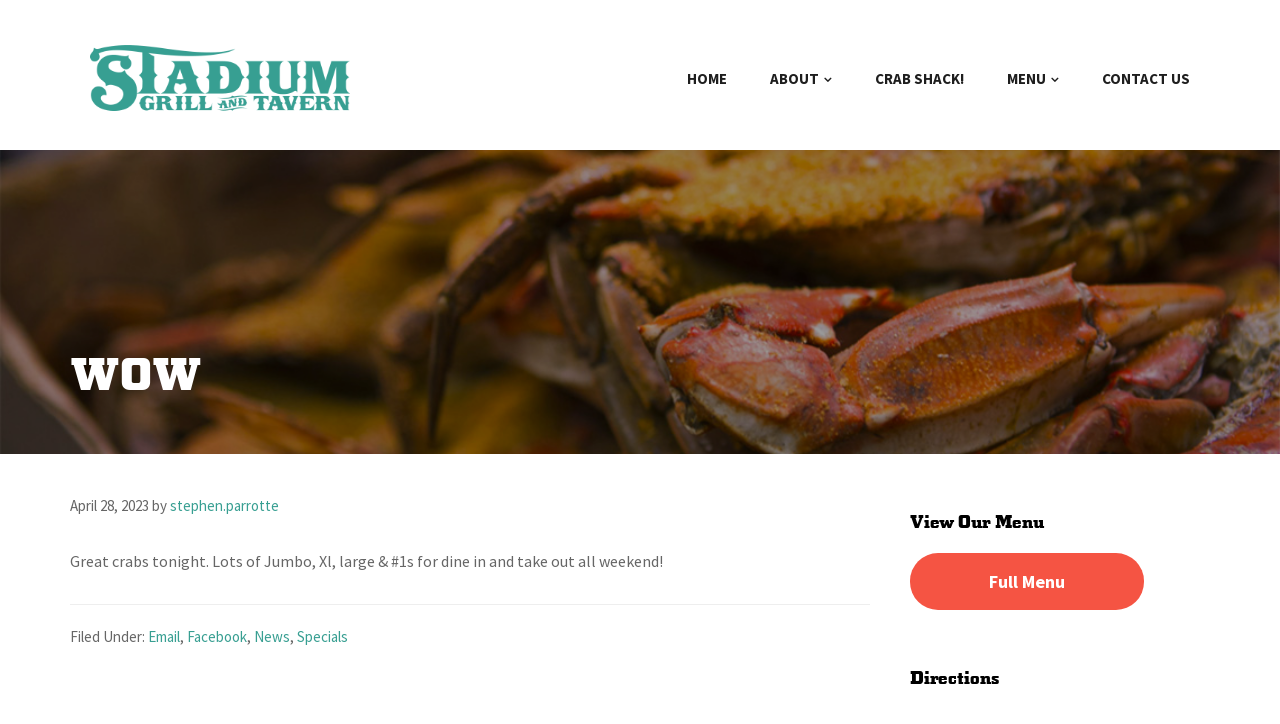

--- FILE ---
content_type: text/html; charset=UTF-8
request_url: https://stadiumgrillandtavern.com/wow/
body_size: 9971
content:
<!DOCTYPE html>
<html lang="en-US">
<head >
<meta charset="UTF-8" />
<meta name="viewport" content="width=device-width, initial-scale=1" />
<title>WOW</title>
<link rel="stylesheet" href="https://use.typekit.net/vkd1mof.css"><meta name='robots' content='max-image-preview:large' />
<link rel='dns-prefetch' href='//fonts.googleapis.com' />
<link rel='dns-prefetch' href='//netdna.bootstrapcdn.com' />
<link rel="alternate" type="application/rss+xml" title="Stadium Grill &amp; Tavern &raquo; Feed" href="https://stadiumgrillandtavern.com/feed/" />
<link rel="alternate" type="application/rss+xml" title="Stadium Grill &amp; Tavern &raquo; Comments Feed" href="https://stadiumgrillandtavern.com/comments/feed/" />
<link rel="alternate" title="oEmbed (JSON)" type="application/json+oembed" href="https://stadiumgrillandtavern.com/wp-json/oembed/1.0/embed?url=https%3A%2F%2Fstadiumgrillandtavern.com%2Fwow%2F" />
<link rel="alternate" title="oEmbed (XML)" type="text/xml+oembed" href="https://stadiumgrillandtavern.com/wp-json/oembed/1.0/embed?url=https%3A%2F%2Fstadiumgrillandtavern.com%2Fwow%2F&#038;format=xml" />
<link rel="canonical" href="https://stadiumgrillandtavern.com/wow/" />
<style id='wp-img-auto-sizes-contain-inline-css' type='text/css'>
img:is([sizes=auto i],[sizes^="auto," i]){contain-intrinsic-size:3000px 1500px}
/*# sourceURL=wp-img-auto-sizes-contain-inline-css */
</style>
<link rel='stylesheet' id='formidable-css' href='https://stadiumgrillandtavern.com/wp-admin/admin-ajax.php?action=frmpro_css&#038;ver=114505' type='text/css' media='all' />
<style id='wp-emoji-styles-inline-css' type='text/css'>

	img.wp-smiley, img.emoji {
		display: inline !important;
		border: none !important;
		box-shadow: none !important;
		height: 1em !important;
		width: 1em !important;
		margin: 0 0.07em !important;
		vertical-align: -0.1em !important;
		background: none !important;
		padding: 0 !important;
	}
/*# sourceURL=wp-emoji-styles-inline-css */
</style>
<link rel='stylesheet' id='wp-block-library-css' href='https://stadiumgrillandtavern.com/wp-includes/css/dist/block-library/style.min.css?ver=6.9' type='text/css' media='all' />
<style id='global-styles-inline-css' type='text/css'>
:root{--wp--preset--aspect-ratio--square: 1;--wp--preset--aspect-ratio--4-3: 4/3;--wp--preset--aspect-ratio--3-4: 3/4;--wp--preset--aspect-ratio--3-2: 3/2;--wp--preset--aspect-ratio--2-3: 2/3;--wp--preset--aspect-ratio--16-9: 16/9;--wp--preset--aspect-ratio--9-16: 9/16;--wp--preset--color--black: #000000;--wp--preset--color--cyan-bluish-gray: #abb8c3;--wp--preset--color--white: #ffffff;--wp--preset--color--pale-pink: #f78da7;--wp--preset--color--vivid-red: #cf2e2e;--wp--preset--color--luminous-vivid-orange: #ff6900;--wp--preset--color--luminous-vivid-amber: #fcb900;--wp--preset--color--light-green-cyan: #7bdcb5;--wp--preset--color--vivid-green-cyan: #00d084;--wp--preset--color--pale-cyan-blue: #8ed1fc;--wp--preset--color--vivid-cyan-blue: #0693e3;--wp--preset--color--vivid-purple: #9b51e0;--wp--preset--gradient--vivid-cyan-blue-to-vivid-purple: linear-gradient(135deg,rgb(6,147,227) 0%,rgb(155,81,224) 100%);--wp--preset--gradient--light-green-cyan-to-vivid-green-cyan: linear-gradient(135deg,rgb(122,220,180) 0%,rgb(0,208,130) 100%);--wp--preset--gradient--luminous-vivid-amber-to-luminous-vivid-orange: linear-gradient(135deg,rgb(252,185,0) 0%,rgb(255,105,0) 100%);--wp--preset--gradient--luminous-vivid-orange-to-vivid-red: linear-gradient(135deg,rgb(255,105,0) 0%,rgb(207,46,46) 100%);--wp--preset--gradient--very-light-gray-to-cyan-bluish-gray: linear-gradient(135deg,rgb(238,238,238) 0%,rgb(169,184,195) 100%);--wp--preset--gradient--cool-to-warm-spectrum: linear-gradient(135deg,rgb(74,234,220) 0%,rgb(151,120,209) 20%,rgb(207,42,186) 40%,rgb(238,44,130) 60%,rgb(251,105,98) 80%,rgb(254,248,76) 100%);--wp--preset--gradient--blush-light-purple: linear-gradient(135deg,rgb(255,206,236) 0%,rgb(152,150,240) 100%);--wp--preset--gradient--blush-bordeaux: linear-gradient(135deg,rgb(254,205,165) 0%,rgb(254,45,45) 50%,rgb(107,0,62) 100%);--wp--preset--gradient--luminous-dusk: linear-gradient(135deg,rgb(255,203,112) 0%,rgb(199,81,192) 50%,rgb(65,88,208) 100%);--wp--preset--gradient--pale-ocean: linear-gradient(135deg,rgb(255,245,203) 0%,rgb(182,227,212) 50%,rgb(51,167,181) 100%);--wp--preset--gradient--electric-grass: linear-gradient(135deg,rgb(202,248,128) 0%,rgb(113,206,126) 100%);--wp--preset--gradient--midnight: linear-gradient(135deg,rgb(2,3,129) 0%,rgb(40,116,252) 100%);--wp--preset--font-size--small: 13px;--wp--preset--font-size--medium: 20px;--wp--preset--font-size--large: 36px;--wp--preset--font-size--x-large: 42px;--wp--preset--spacing--20: 0.44rem;--wp--preset--spacing--30: 0.67rem;--wp--preset--spacing--40: 1rem;--wp--preset--spacing--50: 1.5rem;--wp--preset--spacing--60: 2.25rem;--wp--preset--spacing--70: 3.38rem;--wp--preset--spacing--80: 5.06rem;--wp--preset--shadow--natural: 6px 6px 9px rgba(0, 0, 0, 0.2);--wp--preset--shadow--deep: 12px 12px 50px rgba(0, 0, 0, 0.4);--wp--preset--shadow--sharp: 6px 6px 0px rgba(0, 0, 0, 0.2);--wp--preset--shadow--outlined: 6px 6px 0px -3px rgb(255, 255, 255), 6px 6px rgb(0, 0, 0);--wp--preset--shadow--crisp: 6px 6px 0px rgb(0, 0, 0);}:where(.is-layout-flex){gap: 0.5em;}:where(.is-layout-grid){gap: 0.5em;}body .is-layout-flex{display: flex;}.is-layout-flex{flex-wrap: wrap;align-items: center;}.is-layout-flex > :is(*, div){margin: 0;}body .is-layout-grid{display: grid;}.is-layout-grid > :is(*, div){margin: 0;}:where(.wp-block-columns.is-layout-flex){gap: 2em;}:where(.wp-block-columns.is-layout-grid){gap: 2em;}:where(.wp-block-post-template.is-layout-flex){gap: 1.25em;}:where(.wp-block-post-template.is-layout-grid){gap: 1.25em;}.has-black-color{color: var(--wp--preset--color--black) !important;}.has-cyan-bluish-gray-color{color: var(--wp--preset--color--cyan-bluish-gray) !important;}.has-white-color{color: var(--wp--preset--color--white) !important;}.has-pale-pink-color{color: var(--wp--preset--color--pale-pink) !important;}.has-vivid-red-color{color: var(--wp--preset--color--vivid-red) !important;}.has-luminous-vivid-orange-color{color: var(--wp--preset--color--luminous-vivid-orange) !important;}.has-luminous-vivid-amber-color{color: var(--wp--preset--color--luminous-vivid-amber) !important;}.has-light-green-cyan-color{color: var(--wp--preset--color--light-green-cyan) !important;}.has-vivid-green-cyan-color{color: var(--wp--preset--color--vivid-green-cyan) !important;}.has-pale-cyan-blue-color{color: var(--wp--preset--color--pale-cyan-blue) !important;}.has-vivid-cyan-blue-color{color: var(--wp--preset--color--vivid-cyan-blue) !important;}.has-vivid-purple-color{color: var(--wp--preset--color--vivid-purple) !important;}.has-black-background-color{background-color: var(--wp--preset--color--black) !important;}.has-cyan-bluish-gray-background-color{background-color: var(--wp--preset--color--cyan-bluish-gray) !important;}.has-white-background-color{background-color: var(--wp--preset--color--white) !important;}.has-pale-pink-background-color{background-color: var(--wp--preset--color--pale-pink) !important;}.has-vivid-red-background-color{background-color: var(--wp--preset--color--vivid-red) !important;}.has-luminous-vivid-orange-background-color{background-color: var(--wp--preset--color--luminous-vivid-orange) !important;}.has-luminous-vivid-amber-background-color{background-color: var(--wp--preset--color--luminous-vivid-amber) !important;}.has-light-green-cyan-background-color{background-color: var(--wp--preset--color--light-green-cyan) !important;}.has-vivid-green-cyan-background-color{background-color: var(--wp--preset--color--vivid-green-cyan) !important;}.has-pale-cyan-blue-background-color{background-color: var(--wp--preset--color--pale-cyan-blue) !important;}.has-vivid-cyan-blue-background-color{background-color: var(--wp--preset--color--vivid-cyan-blue) !important;}.has-vivid-purple-background-color{background-color: var(--wp--preset--color--vivid-purple) !important;}.has-black-border-color{border-color: var(--wp--preset--color--black) !important;}.has-cyan-bluish-gray-border-color{border-color: var(--wp--preset--color--cyan-bluish-gray) !important;}.has-white-border-color{border-color: var(--wp--preset--color--white) !important;}.has-pale-pink-border-color{border-color: var(--wp--preset--color--pale-pink) !important;}.has-vivid-red-border-color{border-color: var(--wp--preset--color--vivid-red) !important;}.has-luminous-vivid-orange-border-color{border-color: var(--wp--preset--color--luminous-vivid-orange) !important;}.has-luminous-vivid-amber-border-color{border-color: var(--wp--preset--color--luminous-vivid-amber) !important;}.has-light-green-cyan-border-color{border-color: var(--wp--preset--color--light-green-cyan) !important;}.has-vivid-green-cyan-border-color{border-color: var(--wp--preset--color--vivid-green-cyan) !important;}.has-pale-cyan-blue-border-color{border-color: var(--wp--preset--color--pale-cyan-blue) !important;}.has-vivid-cyan-blue-border-color{border-color: var(--wp--preset--color--vivid-cyan-blue) !important;}.has-vivid-purple-border-color{border-color: var(--wp--preset--color--vivid-purple) !important;}.has-vivid-cyan-blue-to-vivid-purple-gradient-background{background: var(--wp--preset--gradient--vivid-cyan-blue-to-vivid-purple) !important;}.has-light-green-cyan-to-vivid-green-cyan-gradient-background{background: var(--wp--preset--gradient--light-green-cyan-to-vivid-green-cyan) !important;}.has-luminous-vivid-amber-to-luminous-vivid-orange-gradient-background{background: var(--wp--preset--gradient--luminous-vivid-amber-to-luminous-vivid-orange) !important;}.has-luminous-vivid-orange-to-vivid-red-gradient-background{background: var(--wp--preset--gradient--luminous-vivid-orange-to-vivid-red) !important;}.has-very-light-gray-to-cyan-bluish-gray-gradient-background{background: var(--wp--preset--gradient--very-light-gray-to-cyan-bluish-gray) !important;}.has-cool-to-warm-spectrum-gradient-background{background: var(--wp--preset--gradient--cool-to-warm-spectrum) !important;}.has-blush-light-purple-gradient-background{background: var(--wp--preset--gradient--blush-light-purple) !important;}.has-blush-bordeaux-gradient-background{background: var(--wp--preset--gradient--blush-bordeaux) !important;}.has-luminous-dusk-gradient-background{background: var(--wp--preset--gradient--luminous-dusk) !important;}.has-pale-ocean-gradient-background{background: var(--wp--preset--gradient--pale-ocean) !important;}.has-electric-grass-gradient-background{background: var(--wp--preset--gradient--electric-grass) !important;}.has-midnight-gradient-background{background: var(--wp--preset--gradient--midnight) !important;}.has-small-font-size{font-size: var(--wp--preset--font-size--small) !important;}.has-medium-font-size{font-size: var(--wp--preset--font-size--medium) !important;}.has-large-font-size{font-size: var(--wp--preset--font-size--large) !important;}.has-x-large-font-size{font-size: var(--wp--preset--font-size--x-large) !important;}
/*# sourceURL=global-styles-inline-css */
</style>

<style id='classic-theme-styles-inline-css' type='text/css'>
/*! This file is auto-generated */
.wp-block-button__link{color:#fff;background-color:#32373c;border-radius:9999px;box-shadow:none;text-decoration:none;padding:calc(.667em + 2px) calc(1.333em + 2px);font-size:1.125em}.wp-block-file__button{background:#32373c;color:#fff;text-decoration:none}
/*# sourceURL=/wp-includes/css/classic-themes.min.css */
</style>
<link rel='stylesheet' id='genesis-sample-fonts-css' href='//fonts.googleapis.com/css?family=Merriweather%3A400%2C700%7CSource+Sans+Pro%3A400%2C400i%2C600%2C700&#038;display=swap&#038;ver=2.6.0' type='text/css' media='all' />
<link rel='stylesheet' id='dashicons-css' href='https://stadiumgrillandtavern.com/wp-includes/css/dashicons.min.css?ver=6.9' type='text/css' media='all' />
<link rel='stylesheet' id='font-awesome-css' href='//netdna.bootstrapcdn.com/font-awesome/4.7.0/css/font-awesome.min.css?ver=6.9' type='text/css' media='all' />
<link rel='stylesheet' id='flickity-css' href='https://stadiumgrillandtavern.com/wp-content/themes/stadium-pro/css/flickity.css?ver=6.9' type='text/css' media='all' />
<link rel='stylesheet' id='fancybox-css' href='https://stadiumgrillandtavern.com/wp-content/plugins/easy-fancybox/fancybox/1.5.4/jquery.fancybox.min.css?ver=6.9' type='text/css' media='screen' />
<style id='fancybox-inline-css' type='text/css'>
#fancybox-outer{background:#ffffff}#fancybox-content{background:#ffffff;border-color:#ffffff;color:#000000;}#fancybox-title,#fancybox-title-float-main{color:#fff}
/*# sourceURL=fancybox-inline-css */
</style>
<link rel='stylesheet' id='starter-pro-css' href='https://stadiumgrillandtavern.com/wp-content/themes/stadium-pro/style.css?ver=2.6.0' type='text/css' media='all' />
<script type="text/javascript" src="https://stadiumgrillandtavern.com/wp-includes/js/jquery/jquery.min.js?ver=3.7.1" id="jquery-core-js"></script>
<script type="text/javascript" src="https://stadiumgrillandtavern.com/wp-includes/js/jquery/jquery-migrate.min.js?ver=3.4.1" id="jquery-migrate-js"></script>
<link rel="https://api.w.org/" href="https://stadiumgrillandtavern.com/wp-json/" /><link rel="alternate" title="JSON" type="application/json" href="https://stadiumgrillandtavern.com/wp-json/wp/v2/posts/2272" /><link rel="EditURI" type="application/rsd+xml" title="RSD" href="https://stadiumgrillandtavern.com/xmlrpc.php?rsd" />
<script>document.documentElement.className += " js";</script>
<!-- Global site tag (gtag.js) - Google Analytics -->
<script async src="https://www.googletagmanager.com/gtag/js?id=UA-55042971-1"></script>
<script>
  window.dataLayer = window.dataLayer || [];
  function gtag(){dataLayer.push(arguments);}
  gtag('js', new Date());

  gtag('config', 'UA-55042971-1');
</script>
<link rel="icon" href="https://stadiumgrillandtavern.com/wp-content/uploads/2023/04/stadium_logo-1.png" sizes="32x32" />
<link rel="icon" href="https://stadiumgrillandtavern.com/wp-content/uploads/2023/04/stadium_logo-1.png" sizes="192x192" />
<link rel="apple-touch-icon" href="https://stadiumgrillandtavern.com/wp-content/uploads/2023/04/stadium_logo-1.png" />
<meta name="msapplication-TileImage" content="https://stadiumgrillandtavern.com/wp-content/uploads/2023/04/stadium_logo-1.png" />

<!-- BEGIN Analytics Insights v6.3.12 - https://wordpress.org/plugins/analytics-insights/ -->
<script async src="https://www.googletagmanager.com/gtag/js?id=G-GQ30Q8XEWF"></script>
<script>
  window.dataLayer = window.dataLayer || [];
  function gtag(){dataLayer.push(arguments);}
  gtag('js', new Date());
  gtag('config', 'G-GQ30Q8XEWF');
  if (window.performance) {
    var timeSincePageLoad = Math.round(performance.now());
    gtag('event', 'timing_complete', {
      'name': 'load',
      'value': timeSincePageLoad,
      'event_category': 'JS Dependencies'
    });
  }
</script>
<!-- END Analytics Insights -->
<link rel='stylesheet' id='custom-admin-bar-css-ftend-css' href='https://whitelabel.datachieve.com/da-white-label-front.css?ver=6.9' type='text/css' media='all' />
</head>
<body class="wp-singular post-template-default single single-post postid-2272 single-format-standard wp-custom-logo wp-theme-genesis wp-child-theme-stadium-pro content-sidebar genesis-breadcrumbs-hidden" itemscope itemtype="https://schema.org/WebPage"><a href="#0" class="to-top" title="Back To Top">Top</a>    <div class="side-menu">
        <div class="wrap">
            <!-- Close icon -->
            <span class="close-icon dashicons dashicons-no-alt"></span>

            <!-- Nav menu -->
            <section>
                <h4 class="section-title menu">Menu</h4>
                <div class="nav-menu"></div>
            </section>

            <!-- Search -->
            <section>
                <form class="search-form" method="get" action="https://stadiumgrillandtavern.com/" role="search" itemprop="potentialAction" itemscope itemtype="https://schema.org/SearchAction"><label class="search-form-label screen-reader-text" for="searchform-1">Search this website</label><input class="search-form-input" type="search" name="s" id="searchform-1" placeholder="Search this website" itemprop="query-input"><input class="search-form-submit" type="submit" value="Search"><meta content="https://stadiumgrillandtavern.com/?s={s}" itemprop="target"></form>            </section>
        </div>
    </div>
<div class="site-container"><ul class="genesis-skip-link"><li><a href="#genesis-nav-primary" class="screen-reader-shortcut"> Skip to primary navigation</a></li><li><a href="#genesis-content" class="screen-reader-shortcut"> Skip to main content</a></li><li><a href="#genesis-sidebar-primary" class="screen-reader-shortcut"> Skip to primary sidebar</a></li></ul><header class="site-header" itemscope itemtype="https://schema.org/WPHeader"><div class="wrap"><div class="title-area"><a href="https://stadiumgrillandtavern.com/" class="custom-logo-link" rel="home"><img width="351" height="103" src="https://stadiumgrillandtavern.com/wp-content/uploads/2020/06/stadium_logo.png" class="custom-logo" alt="Stadium Grill &amp; Tavern" decoding="async" srcset="https://stadiumgrillandtavern.com/wp-content/uploads/2020/06/stadium_logo.png 351w, https://stadiumgrillandtavern.com/wp-content/uploads/2020/06/stadium_logo-300x88.png 300w" sizes="(max-width: 351px) 100vw, 351px" /></a><p class="site-title" itemprop="headline"><a href="https://stadiumgrillandtavern.com/">Stadium Grill &amp; Tavern</a></p><p class="site-description" itemprop="description">Restaurant, Catering, Seafood - Hagerstown, MD</p></div><div class="widget-area header-widget-area"><nav class="nav-primary" aria-label="Main" itemscope itemtype="https://schema.org/SiteNavigationElement" id="genesis-nav-primary"><div class="wrap"><ul id="menu-primary-navigation" class="menu genesis-nav-menu menu-primary js-superfish"><li id="menu-item-63" class="menu-item menu-item-type-custom menu-item-object-custom menu-item-home menu-item-63"><a href="https://stadiumgrillandtavern.com/" itemprop="url"><span itemprop="name">Home</span></a></li>
<li id="menu-item-2018" class="menu-item menu-item-type-post_type menu-item-object-page menu-item-has-children menu-item-2018"><a href="https://stadiumgrillandtavern.com/about-us/" itemprop="url"><span itemprop="name">About</span></a>
<ul class="sub-menu">
	<li id="menu-item-2015" class="menu-item menu-item-type-post_type menu-item-object-page menu-item-2015"><a href="https://stadiumgrillandtavern.com/news/" itemprop="url"><span itemprop="name">News</span></a></li>
	<li id="menu-item-2012" class="menu-item menu-item-type-post_type menu-item-object-page menu-item-2012"><a href="https://stadiumgrillandtavern.com/about-us/employment-opportunities/" itemprop="url"><span itemprop="name">Employment</span></a></li>
	<li id="menu-item-2014" class="menu-item menu-item-type-post_type menu-item-object-page menu-item-2014"><a href="https://stadiumgrillandtavern.com/about-us/photo-gallery/" itemprop="url"><span itemprop="name">Photo Gallery</span></a></li>
</ul>
</li>
<li id="menu-item-2016" class="menu-item menu-item-type-post_type menu-item-object-page menu-item-2016"><a href="https://stadiumgrillandtavern.com/crab-shack/" itemprop="url"><span itemprop="name">Crab Shack!</span></a></li>
<li id="menu-item-2038" class="menu-item menu-item-type-post_type menu-item-object-menus menu-item-has-children menu-item-2038"><a href="https://stadiumgrillandtavern.com/menu/stadium-full-menu/" itemprop="url"><span itemprop="name">Menu</span></a>
<ul class="sub-menu">
	<li id="menu-item-2299" class="menu-item menu-item-type-post_type menu-item-object-menus menu-item-2299"><a href="https://stadiumgrillandtavern.com/menu/stadium-full-menu/" itemprop="url"><span itemprop="name">Full Menu</span></a></li>
	<li id="menu-item-2298" class="menu-item menu-item-type-post_type menu-item-object-menus menu-item-2298"><a href="https://stadiumgrillandtavern.com/menu/winter-menu/" itemprop="url"><span itemprop="name">Winter Menu</span></a></li>
	<li id="menu-item-2404" class="menu-item menu-item-type-post_type menu-item-object-post menu-item-2404"><a href="https://stadiumgrillandtavern.com/lunch-specials-2025/" itemprop="url"><span itemprop="name">Lunch Specials</span></a></li>
	<li id="menu-item-2106" class="menu-item menu-item-type-post_type menu-item-object-page menu-item-2106"><a href="https://stadiumgrillandtavern.com/about-us/catering-menu/" itemprop="url"><span itemprop="name">Catering Menu</span></a></li>
</ul>
</li>
<li id="menu-item-2013" class="menu-item menu-item-type-post_type menu-item-object-page menu-item-2013"><a href="https://stadiumgrillandtavern.com/about-us/contact/" itemprop="url"><span itemprop="name">Contact Us</span></a></li>
<li id="menu-item-c1" class=" menu-item menu-social-item menu-item-c1"><a href="http://www.facebook.com/pages/Stadium-Grill-Tavern/121395427928702" itemprop="url" target="_blank"><span itemprop="name"><i class="fa fa-facebook-f"></i></span></a></li><li id="menu-item-c2" class=" menu-item menu-social-item menu-item-c2"><a href="https://twitter.com/stadiumgrillMD" itemprop="url" target="_blank"><span itemprop="name"><i class="fa fa-twitter"></i></span></a></li></ul></div></nav></div></div></header><div class="entry-header-wrapper"><div class="pg-hero-overlay"><div class="wrap"><h1 class="entry-title" itemprop="headline">WOW</h1>
</div></div></div></div></div><div class="site-inner"><div class="content-sidebar-wrap"><main class="content" id="genesis-content"><article class="post-2272 post type-post status-publish format-standard category-email category-facebook category-news category-specials entry" aria-label="WOW" itemscope itemtype="https://schema.org/CreativeWork"><p class="entry-meta"><time class="entry-time" itemprop="datePublished" datetime="2023-04-28T20:33:54+00:00">April 28, 2023</time> by <span class="entry-author" itemprop="author" itemscope itemtype="https://schema.org/Person"><a href="https://stadiumgrillandtavern.com/author/stephen-parrotte/" class="entry-author-link" rel="author" itemprop="url"><span class="entry-author-name" itemprop="name">stephen.parrotte</span></a></span>  </p><div class="entry-content" itemprop="text"><p>Great crabs tonight. Lots of Jumbo, Xl, large &amp; #1s for dine in and take out all weekend!</p>
</div><footer class="entry-footer"><p class="entry-meta"><span class="entry-categories">Filed Under: <a href="https://stadiumgrillandtavern.com/category/email/" rel="category tag">Email</a>, <a href="https://stadiumgrillandtavern.com/category/facebook/" rel="category tag">Facebook</a>, <a href="https://stadiumgrillandtavern.com/category/news/" rel="category tag">News</a>, <a href="https://stadiumgrillandtavern.com/category/specials/" rel="category tag">Specials</a></span> </p></footer></article></main><aside class="sidebar sidebar-primary widget-area" role="complementary" aria-label="Primary Sidebar" itemscope itemtype="https://schema.org/WPSideBar" id="genesis-sidebar-primary"><h2 class="genesis-sidebar-title screen-reader-text">Primary Sidebar</h2><section id="text-7" class="widget widget_text"><div class="widget-wrap"><h3 class="widgettitle widget-title">View Our Menu</h3>
			<div class="textwidget"><p><a class="button" style="width: 78%; text-align: center;font-weight: 900;font-size: large;" href="https://stadiumgrillandtavern.com/menu/stadium-full-menu/">Full Menu</a></p>
</div>
		</div></section>
<section id="text-5" class="widget widget_text"><div class="widget-wrap"><h3 class="widgettitle widget-title">Directions</h3>
			<div class="textwidget"><p><iframe loading="lazy" src="https://www.google.com/maps/embed?pb=!1m18!1m12!1m3!1d3072.6994534182377!2d-77.71495778462777!3d39.633970479463855!2m3!1f0!2f0!3f0!3m2!1i1024!2i768!4f13.1!3m3!1m2!1s0x89c9ed17c469677d%3A0xca1e0f296825d073!2s401%20S%20Cannon%20Ave%2C%20Hagerstown%2C%20MD%2021740!5e0!3m2!1sen!2sus!4v1593015689903!5m2!1sen!2sus" frameborder="0" style="border:0;" allowfullscreen="" aria-hidden="false" tabindex="0"></iframe></p>
</div>
		</div></section>
<section id="nav_menu-2" class="widget widget_nav_menu"><div class="widget-wrap"><h3 class="widgettitle widget-title">Helpful Links</h3>
<div class="menu-primary-navigation-container"><ul id="menu-primary-navigation-1" class="menu"><li class="menu-item menu-item-type-custom menu-item-object-custom menu-item-home menu-item-63"><a href="https://stadiumgrillandtavern.com/" itemprop="url">Home</a></li>
<li class="menu-item menu-item-type-post_type menu-item-object-page menu-item-has-children menu-item-2018"><a href="https://stadiumgrillandtavern.com/about-us/" itemprop="url">About</a>
<ul class="sub-menu">
	<li class="menu-item menu-item-type-post_type menu-item-object-page menu-item-2015"><a href="https://stadiumgrillandtavern.com/news/" itemprop="url">News</a></li>
	<li class="menu-item menu-item-type-post_type menu-item-object-page menu-item-2012"><a href="https://stadiumgrillandtavern.com/about-us/employment-opportunities/" itemprop="url">Employment</a></li>
	<li class="menu-item menu-item-type-post_type menu-item-object-page menu-item-2014"><a href="https://stadiumgrillandtavern.com/about-us/photo-gallery/" itemprop="url">Photo Gallery</a></li>
</ul>
</li>
<li class="menu-item menu-item-type-post_type menu-item-object-page menu-item-2016"><a href="https://stadiumgrillandtavern.com/crab-shack/" itemprop="url">Crab Shack!</a></li>
<li class="menu-item menu-item-type-post_type menu-item-object-menus menu-item-has-children menu-item-2038"><a href="https://stadiumgrillandtavern.com/menu/stadium-full-menu/" itemprop="url">Menu</a>
<ul class="sub-menu">
	<li class="menu-item menu-item-type-post_type menu-item-object-menus menu-item-2299"><a href="https://stadiumgrillandtavern.com/menu/stadium-full-menu/" itemprop="url">Full Menu</a></li>
	<li class="menu-item menu-item-type-post_type menu-item-object-menus menu-item-2298"><a href="https://stadiumgrillandtavern.com/menu/winter-menu/" itemprop="url">Winter Menu</a></li>
	<li class="menu-item menu-item-type-post_type menu-item-object-post menu-item-2404"><a href="https://stadiumgrillandtavern.com/lunch-specials-2025/" itemprop="url">Lunch Specials</a></li>
	<li class="menu-item menu-item-type-post_type menu-item-object-page menu-item-2106"><a href="https://stadiumgrillandtavern.com/about-us/catering-menu/" itemprop="url">Catering Menu</a></li>
</ul>
</li>
<li class="menu-item menu-item-type-post_type menu-item-object-page menu-item-2013"><a href="https://stadiumgrillandtavern.com/about-us/contact/" itemprop="url">Contact Us</a></li>
</ul></div></div></section>
</aside></div></div><div class="mailchimp-container anim_con"><div class="bw-overlay"><div class="wrap"><div class="test-intro"><h4 class="tst-title">STAY CONNNECTED</h4>Want to keep up-to-date with us. Sign up to receive updates about news and events via your inbox.</div><script>(function() {
	window.mc4wp = window.mc4wp || {
		listeners: [],
		forms: {
			on: function(evt, cb) {
				window.mc4wp.listeners.push(
					{
						event   : evt,
						callback: cb
					}
				);
			}
		}
	}
})();
</script><!-- Mailchimp for WordPress v4.10.9 - https://wordpress.org/plugins/mailchimp-for-wp/ --><form id="mc4wp-form-1" class="mc4wp-form mc4wp-form-2001" method="post" data-id="2001" data-name="" ><div class="mc4wp-form-fields"><p>
	<label>
		<input type="email" name="EMAIL" placeholder="Your email address" required />
</label>
</p>

<p>
	<input type="submit" value="Sign up" />
</p></div><label style="display: none !important;">Leave this field empty if you're human: <input type="text" name="_mc4wp_honeypot" value="" tabindex="-1" autocomplete="off" /></label><input type="hidden" name="_mc4wp_timestamp" value="1768842176" /><input type="hidden" name="_mc4wp_form_id" value="2001" /><input type="hidden" name="_mc4wp_form_element_id" value="mc4wp-form-1" /><div class="mc4wp-response"></div></form><!-- / Mailchimp for WordPress Plugin --></div></div></div><div id ="genesis-footer-widgets" class="footer-widgets"><h2 class="genesis-sidebar-title screen-reader-text">Footer</h2><div class="wrap"><div class="footer-widgets-1 widget-area"><div class="footer-logo"></div><h5></h5><address class="street-address">401 S Cannon Ave, <span class="clear-addr"> Hagerstown MD 21740</span></address><a href="tel:(301) 714-0849"><span class="phone">Phone: (301) 714-0849</span></a></div><div class="footer-widgets-3 widget-area"><section id="text-3" class="widget widget_text"><div class="widget-wrap"><h3 class="widgettitle widget-title">Kitchen Hours</h3>
			<div class="textwidget"><p><strong>Tuesday </strong>&#8211;<strong> Friday </strong><br />
11 am to 9 pm</p>
<p><strong>Saturday</strong><br />
11 am to 9 pm</p>
<p><strong>Sunday</strong><br />
12 noon to 7 pm</p>
</div>
		</div></section>
<section id="text-6" class="widget widget_text"><div class="widget-wrap"><h3 class="widgettitle widget-title">Bar Hours</h3>
			<div class="textwidget"><ul>
<li><b>Tuesday </b>&#8211; <strong>Saturday </strong><br />
11 am to 2 am</li>
<li><strong>Sunday</strong><br />
12 noon to 8 pm</li>
</ul>
</div>
		</div></section>
</div><div class="footer-widgets-4 widget-area"><h3 class="widget-title">Follow Us</h3><div class="footer_social"><li id="menu-item-c1" class=" menu-item menu-social-item menu-item-c1"><a href="http://www.facebook.com/pages/Stadium-Grill-Tavern/121395427928702" itemprop="url" target="_blank"><span itemprop="name"><i class="fa fa-facebook-f"></i></span></a></li><li id="menu-item-c2" class=" menu-item menu-social-item menu-item-c2"><a href="https://twitter.com/stadiumgrillMD" itemprop="url" target="_blank"><span itemprop="name"><i class="fa fa-twitter"></i></span></a></li></div></div></div></div><footer class="site-footer" itemscope itemtype="https://schema.org/WPFooter"><div class="wrap">&copy; 2026 <a href="/">Stadium Grill &amp; Tavern</a> &middot; Website design by <a href="https://datachieve.com" target="_blank" class="bug" rel="nofollow" title="opens in a new window" aria-label="opens in a new window">Datachieve Digital</a></div></footer></div><script type="speculationrules">
{"prefetch":[{"source":"document","where":{"and":[{"href_matches":"/*"},{"not":{"href_matches":["/wp-*.php","/wp-admin/*","/wp-content/uploads/*","/wp-content/*","/wp-content/plugins/*","/wp-content/themes/stadium-pro/*","/wp-content/themes/genesis/*","/*\\?(.+)"]}},{"not":{"selector_matches":"a[rel~=\"nofollow\"]"}},{"not":{"selector_matches":".no-prefetch, .no-prefetch a"}}]},"eagerness":"conservative"}]}
</script>
<script>(function() {function maybePrefixUrlField () {
  const value = this.value.trim()
  if (value !== '' && value.indexOf('http') !== 0) {
    this.value = 'http://' + value
  }
}

const urlFields = document.querySelectorAll('.mc4wp-form input[type="url"]')
for (let j = 0; j < urlFields.length; j++) {
  urlFields[j].addEventListener('blur', maybePrefixUrlField)
}
})();</script><script type="text/javascript" src="https://stadiumgrillandtavern.com/wp-includes/js/hoverIntent.min.js?ver=1.10.2" id="hoverIntent-js"></script>
<script type="text/javascript" src="https://stadiumgrillandtavern.com/wp-content/themes/genesis/lib/js/menu/superfish.min.js?ver=1.7.10" id="superfish-js"></script>
<script type="text/javascript" src="https://stadiumgrillandtavern.com/wp-content/themes/genesis/lib/js/menu/superfish.args.min.js?ver=3.6.1" id="superfish-args-js"></script>
<script type="text/javascript" src="https://stadiumgrillandtavern.com/wp-content/themes/genesis/lib/js/skip-links.min.js?ver=3.6.1" id="skip-links-js"></script>
<script type="text/javascript" id="genesis-sample-responsive-menu-js-extra">
/* <![CDATA[ */
var genesis_responsive_menu = {"mainMenu":"Menu","menuIconClass":"dashicons-before dashicons-menu","subMenu":"Submenu","subMenuIconClass":"dashicons-before dashicons-arrow-down-alt2","menuClasses":{"combine":[".nav-primary",".nav-secondary"],"others":[]}};
//# sourceURL=genesis-sample-responsive-menu-js-extra
/* ]]> */
</script>
<script type="text/javascript" src="https://stadiumgrillandtavern.com/wp-content/themes/stadium-pro/js/responsive-menus.min.js?ver=2.6.0" id="genesis-sample-responsive-menu-js"></script>
<script type="text/javascript" src="https://stadiumgrillandtavern.com/wp-content/themes/stadium-pro/js/main.js?ver=2.6.0" id="starter-main-js"></script>
<script type="text/javascript" src="https://stadiumgrillandtavern.com/wp-content/themes/stadium-pro/js/global.js?ver=1.0" id="starter-global-js"></script>
<script type="text/javascript" src="https://stadiumgrillandtavern.com/wp-content/themes/stadium-pro/js/slideout.min.js?ver=2.6.0" id="slideout-js"></script>
<script type="text/javascript" src="https://stadiumgrillandtavern.com/wp-content/themes/stadium-pro/js/slideout-init.js?ver=2.6.0" id="slideout-init-js"></script>
<script type="text/javascript" src="https://stadiumgrillandtavern.com/wp-content/themes/stadium-pro/js/flickity.pkgd.min.js?ver=2.0.4" id="flickity-js"></script>
<script type="text/javascript" src="https://stadiumgrillandtavern.com/wp-content/themes/stadium-pro/js/flickity-init.js?ver=1.0.0" id="flickity-init-js"></script>
<script type="text/javascript" src="https://stadiumgrillandtavern.com/wp-content/plugins/easy-fancybox/vendor/purify.min.js?ver=6.9" id="fancybox-purify-js"></script>
<script type="text/javascript" id="jquery-fancybox-js-extra">
/* <![CDATA[ */
var efb_i18n = {"close":"Close","next":"Next","prev":"Previous","startSlideshow":"Start slideshow","toggleSize":"Toggle size"};
//# sourceURL=jquery-fancybox-js-extra
/* ]]> */
</script>
<script type="text/javascript" src="https://stadiumgrillandtavern.com/wp-content/plugins/easy-fancybox/fancybox/1.5.4/jquery.fancybox.min.js?ver=6.9" id="jquery-fancybox-js"></script>
<script type="text/javascript" id="jquery-fancybox-js-after">
/* <![CDATA[ */
var fb_timeout, fb_opts={'autoScale':true,'showCloseButton':true,'width':560,'height':340,'margin':20,'pixelRatio':'false','padding':10,'centerOnScroll':false,'enableEscapeButton':true,'speedIn':300,'speedOut':300,'overlayShow':true,'hideOnOverlayClick':true,'overlayColor':'#000','overlayOpacity':0.6,'minViewportWidth':320,'minVpHeight':320,'disableCoreLightbox':'true','enableBlockControls':'true','fancybox_openBlockControls':'true' };
if(typeof easy_fancybox_handler==='undefined'){
var easy_fancybox_handler=function(){
jQuery([".nolightbox","a.wp-block-file__button","a.pin-it-button","a[href*='pinterest.com\/pin\/create']","a[href*='facebook.com\/share']","a[href*='twitter.com\/share']"].join(',')).addClass('nofancybox');
jQuery('a.fancybox-close').on('click',function(e){e.preventDefault();jQuery.fancybox.close()});
/* IMG */
						var unlinkedImageBlocks=jQuery(".wp-block-image > img:not(.nofancybox,figure.nofancybox>img)");
						unlinkedImageBlocks.wrap(function() {
							var href = jQuery( this ).attr( "src" );
							return "<a href='" + href + "'></a>";
						});
var fb_IMG_select=jQuery('a[href*=".jpg" i]:not(.nofancybox,li.nofancybox>a,figure.nofancybox>a),area[href*=".jpg" i]:not(.nofancybox),a[href*=".png" i]:not(.nofancybox,li.nofancybox>a,figure.nofancybox>a),area[href*=".png" i]:not(.nofancybox),a[href*=".webp" i]:not(.nofancybox,li.nofancybox>a,figure.nofancybox>a),area[href*=".webp" i]:not(.nofancybox),a[href*=".jpeg" i]:not(.nofancybox,li.nofancybox>a,figure.nofancybox>a),area[href*=".jpeg" i]:not(.nofancybox)');
fb_IMG_select.addClass('fancybox image');
var fb_IMG_sections=jQuery('.gallery,.wp-block-gallery,.tiled-gallery,.wp-block-jetpack-tiled-gallery,.ngg-galleryoverview,.ngg-imagebrowser,.nextgen_pro_blog_gallery,.nextgen_pro_film,.nextgen_pro_horizontal_filmstrip,.ngg-pro-masonry-wrapper,.ngg-pro-mosaic-container,.nextgen_pro_sidescroll,.nextgen_pro_slideshow,.nextgen_pro_thumbnail_grid,.tiled-gallery');
fb_IMG_sections.each(function(){jQuery(this).find(fb_IMG_select).attr('rel','gallery-'+fb_IMG_sections.index(this));});
jQuery('a.fancybox,area.fancybox,.fancybox>a').each(function(){jQuery(this).fancybox(jQuery.extend(true,{},fb_opts,{'transition':'elastic','transitionIn':'elastic','transitionOut':'elastic','opacity':false,'hideOnContentClick':false,'titleShow':true,'titlePosition':'over','titleFromAlt':true,'showNavArrows':true,'enableKeyboardNav':true,'cyclic':false,'mouseWheel':'true','changeSpeed':250,'changeFade':300}))});
};};
jQuery(easy_fancybox_handler);jQuery(document).on('post-load',easy_fancybox_handler);

//# sourceURL=jquery-fancybox-js-after
/* ]]> */
</script>
<script type="text/javascript" src="https://stadiumgrillandtavern.com/wp-content/plugins/easy-fancybox/vendor/jquery.easing.min.js?ver=1.4.1" id="jquery-easing-js"></script>
<script type="text/javascript" src="https://stadiumgrillandtavern.com/wp-content/plugins/easy-fancybox/vendor/jquery.mousewheel.min.js?ver=3.1.13" id="jquery-mousewheel-js"></script>
<script type="text/javascript" defer src="https://stadiumgrillandtavern.com/wp-content/plugins/mailchimp-for-wp/assets/js/forms.js?ver=4.10.9" id="mc4wp-forms-api-js"></script>
<script id="wp-emoji-settings" type="application/json">
{"baseUrl":"https://s.w.org/images/core/emoji/17.0.2/72x72/","ext":".png","svgUrl":"https://s.w.org/images/core/emoji/17.0.2/svg/","svgExt":".svg","source":{"concatemoji":"https://stadiumgrillandtavern.com/wp-includes/js/wp-emoji-release.min.js?ver=6.9"}}
</script>
<script type="module">
/* <![CDATA[ */
/*! This file is auto-generated */
const a=JSON.parse(document.getElementById("wp-emoji-settings").textContent),o=(window._wpemojiSettings=a,"wpEmojiSettingsSupports"),s=["flag","emoji"];function i(e){try{var t={supportTests:e,timestamp:(new Date).valueOf()};sessionStorage.setItem(o,JSON.stringify(t))}catch(e){}}function c(e,t,n){e.clearRect(0,0,e.canvas.width,e.canvas.height),e.fillText(t,0,0);t=new Uint32Array(e.getImageData(0,0,e.canvas.width,e.canvas.height).data);e.clearRect(0,0,e.canvas.width,e.canvas.height),e.fillText(n,0,0);const a=new Uint32Array(e.getImageData(0,0,e.canvas.width,e.canvas.height).data);return t.every((e,t)=>e===a[t])}function p(e,t){e.clearRect(0,0,e.canvas.width,e.canvas.height),e.fillText(t,0,0);var n=e.getImageData(16,16,1,1);for(let e=0;e<n.data.length;e++)if(0!==n.data[e])return!1;return!0}function u(e,t,n,a){switch(t){case"flag":return n(e,"\ud83c\udff3\ufe0f\u200d\u26a7\ufe0f","\ud83c\udff3\ufe0f\u200b\u26a7\ufe0f")?!1:!n(e,"\ud83c\udde8\ud83c\uddf6","\ud83c\udde8\u200b\ud83c\uddf6")&&!n(e,"\ud83c\udff4\udb40\udc67\udb40\udc62\udb40\udc65\udb40\udc6e\udb40\udc67\udb40\udc7f","\ud83c\udff4\u200b\udb40\udc67\u200b\udb40\udc62\u200b\udb40\udc65\u200b\udb40\udc6e\u200b\udb40\udc67\u200b\udb40\udc7f");case"emoji":return!a(e,"\ud83e\u1fac8")}return!1}function f(e,t,n,a){let r;const o=(r="undefined"!=typeof WorkerGlobalScope&&self instanceof WorkerGlobalScope?new OffscreenCanvas(300,150):document.createElement("canvas")).getContext("2d",{willReadFrequently:!0}),s=(o.textBaseline="top",o.font="600 32px Arial",{});return e.forEach(e=>{s[e]=t(o,e,n,a)}),s}function r(e){var t=document.createElement("script");t.src=e,t.defer=!0,document.head.appendChild(t)}a.supports={everything:!0,everythingExceptFlag:!0},new Promise(t=>{let n=function(){try{var e=JSON.parse(sessionStorage.getItem(o));if("object"==typeof e&&"number"==typeof e.timestamp&&(new Date).valueOf()<e.timestamp+604800&&"object"==typeof e.supportTests)return e.supportTests}catch(e){}return null}();if(!n){if("undefined"!=typeof Worker&&"undefined"!=typeof OffscreenCanvas&&"undefined"!=typeof URL&&URL.createObjectURL&&"undefined"!=typeof Blob)try{var e="postMessage("+f.toString()+"("+[JSON.stringify(s),u.toString(),c.toString(),p.toString()].join(",")+"));",a=new Blob([e],{type:"text/javascript"});const r=new Worker(URL.createObjectURL(a),{name:"wpTestEmojiSupports"});return void(r.onmessage=e=>{i(n=e.data),r.terminate(),t(n)})}catch(e){}i(n=f(s,u,c,p))}t(n)}).then(e=>{for(const n in e)a.supports[n]=e[n],a.supports.everything=a.supports.everything&&a.supports[n],"flag"!==n&&(a.supports.everythingExceptFlag=a.supports.everythingExceptFlag&&a.supports[n]);var t;a.supports.everythingExceptFlag=a.supports.everythingExceptFlag&&!a.supports.flag,a.supports.everything||((t=a.source||{}).concatemoji?r(t.concatemoji):t.wpemoji&&t.twemoji&&(r(t.twemoji),r(t.wpemoji)))});
//# sourceURL=https://stadiumgrillandtavern.com/wp-includes/js/wp-emoji-loader.min.js
/* ]]> */
</script>
</body></html>


--- FILE ---
content_type: text/css;charset=utf-8
request_url: https://use.typekit.net/vkd1mof.css
body_size: 560
content:
/*
 * The Typekit service used to deliver this font or fonts for use on websites
 * is provided by Adobe and is subject to these Terms of Use
 * http://www.adobe.com/products/eulas/tou_typekit. For font license
 * information, see the list below.
 *
 * ltc-squareface:
 *   - http://typekit.com/eulas/00000000000000000000de5a
 * ltc-squareface-sc:
 *   - http://typekit.com/eulas/00000000000000000000de74
 * marydale:
 *   - http://typekit.com/eulas/00000000000000003b9b14f9
 *   - http://typekit.com/eulas/00000000000000003b9b14fb
 *
 * © 2009-2026 Adobe Systems Incorporated. All Rights Reserved.
 */
/*{"last_published":"2020-06-19 18:19:36 UTC"}*/

@import url("https://p.typekit.net/p.css?s=1&k=vkd1mof&ht=tk&f=5655.5681.27040.27042&a=9302093&app=typekit&e=css");

@font-face {
font-family:"ltc-squareface";
src:url("https://use.typekit.net/af/67e49a/00000000000000000000de5a/27/l?primer=7cdcb44be4a7db8877ffa5c0007b8dd865b3bbc383831fe2ea177f62257a9191&fvd=n4&v=3") format("woff2"),url("https://use.typekit.net/af/67e49a/00000000000000000000de5a/27/d?primer=7cdcb44be4a7db8877ffa5c0007b8dd865b3bbc383831fe2ea177f62257a9191&fvd=n4&v=3") format("woff"),url("https://use.typekit.net/af/67e49a/00000000000000000000de5a/27/a?primer=7cdcb44be4a7db8877ffa5c0007b8dd865b3bbc383831fe2ea177f62257a9191&fvd=n4&v=3") format("opentype");
font-display:auto;font-style:normal;font-weight:400;font-stretch:normal;
}

@font-face {
font-family:"ltc-squareface-sc";
src:url("https://use.typekit.net/af/d3b796/00000000000000000000de74/27/l?primer=7cdcb44be4a7db8877ffa5c0007b8dd865b3bbc383831fe2ea177f62257a9191&fvd=n4&v=3") format("woff2"),url("https://use.typekit.net/af/d3b796/00000000000000000000de74/27/d?primer=7cdcb44be4a7db8877ffa5c0007b8dd865b3bbc383831fe2ea177f62257a9191&fvd=n4&v=3") format("woff"),url("https://use.typekit.net/af/d3b796/00000000000000000000de74/27/a?primer=7cdcb44be4a7db8877ffa5c0007b8dd865b3bbc383831fe2ea177f62257a9191&fvd=n4&v=3") format("opentype");
font-display:auto;font-style:normal;font-weight:400;font-stretch:normal;
}

@font-face {
font-family:"marydale";
src:url("https://use.typekit.net/af/460f4d/00000000000000003b9b14f9/27/l?subset_id=2&fvd=n9&v=3") format("woff2"),url("https://use.typekit.net/af/460f4d/00000000000000003b9b14f9/27/d?subset_id=2&fvd=n9&v=3") format("woff"),url("https://use.typekit.net/af/460f4d/00000000000000003b9b14f9/27/a?subset_id=2&fvd=n9&v=3") format("opentype");
font-display:auto;font-style:normal;font-weight:900;font-stretch:normal;
}

@font-face {
font-family:"marydale";
src:url("https://use.typekit.net/af/2f1a2e/00000000000000003b9b14fb/27/l?primer=7cdcb44be4a7db8877ffa5c0007b8dd865b3bbc383831fe2ea177f62257a9191&fvd=n7&v=3") format("woff2"),url("https://use.typekit.net/af/2f1a2e/00000000000000003b9b14fb/27/d?primer=7cdcb44be4a7db8877ffa5c0007b8dd865b3bbc383831fe2ea177f62257a9191&fvd=n7&v=3") format("woff"),url("https://use.typekit.net/af/2f1a2e/00000000000000003b9b14fb/27/a?primer=7cdcb44be4a7db8877ffa5c0007b8dd865b3bbc383831fe2ea177f62257a9191&fvd=n7&v=3") format("opentype");
font-display:auto;font-style:normal;font-weight:700;font-stretch:normal;
}

.tk-ltc-squareface { font-family: "ltc-squareface",serif; }
.tk-ltc-squareface-sc { font-family: "ltc-squareface-sc",serif; }
.tk-marydale { font-family: "marydale",sans-serif; }


--- FILE ---
content_type: application/javascript
request_url: https://stadiumgrillandtavern.com/wp-content/themes/stadium-pro/js/flickity-init.js?ver=1.0.0
body_size: 200
content:
jQuery(document).ready(function($) {
	
	$('#slider.home-slider').flickity({
	  // options
	  /*cellAlign: 'right',
	  contain: true,*/
	  prevNextButtons: true,
      pageDots: false,
	  wrapAround: true,
	  autoPlay: 8500,
	});
	

	
	
});

--- FILE ---
content_type: application/javascript
request_url: https://stadiumgrillandtavern.com/wp-content/themes/stadium-pro/js/slideout-init.js?ver=2.6.0
body_size: 684
content:
jQuery(function($){

    // initialize Slideout.
    var slideout = new Slideout({
        'panel': $('.site-container').get(0),
        'menu': $('.side-menu').get(0),
        'padding': 256, // width of the slideout menu
        // 'side': 'right' // open the menu from right
    });

    // 1023px and below, move `.nav-primary` from its default location to inside `.nav-menu` inside the side menu.
    // 1024px and above, ensure that side menu is closed and that `.nav-primary` is in its default location.
    $(window).on("resize", function () {
        if ( $(window).width() < 1024 ) {
            $('.nav-primary').appendTo('.nav-menu');
        } else {
            slideout.close();
            $('.nav-primary').insertAfter('.menu-toggle');
        }
    }).resize(); // Invoke the resize event immediately

    // open and close the side menu by clicking on the hamburger button.
    var $hamburger = $('.menu-toggle');

    $hamburger.on('click', function(e) {
        $hamburger.toggleClass('is-active');

        slideout.toggle();
    });

    // Toggle Slideout when .close-icon is tapped.
    $('.close-icon').on('click', function () {
        slideout.close();
    });

    // add an overlay on the open panel to close the side menu on click.
    function close(eve) {
        eve.preventDefault();
        slideout.close();
    }

    slideout
        .on('beforeopen', function() {
            this.panel.classList.add('panel-open');
        })
        .on('open', function() {
            this.panel.addEventListener('click', close);
        })
        .on('beforeclose', function() {
            this.panel.classList.remove('panel-open');
            this.panel.removeEventListener('click', close);
            $hamburger.removeClass('is-active');
        });

});